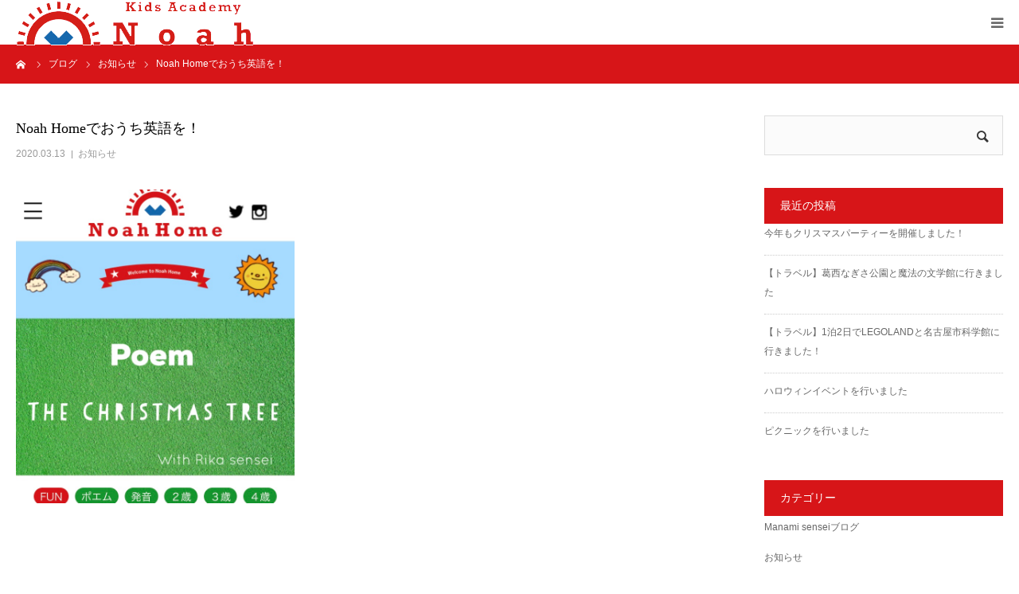

--- FILE ---
content_type: text/html; charset=UTF-8
request_url: http://noah-international.co.jp/noah-home%E3%81%A7%E3%81%8A%E3%81%86%E3%81%A1%E8%8B%B1%E8%AA%9E%E3%82%92%EF%BC%81/
body_size: 30225
content:
<!DOCTYPE html>
<html class="pc" lang="ja"
	itemscope 
	itemtype="http://schema.org/Article" 
	prefix="og: http://ogp.me/ns#" >
<head>
<meta charset="UTF-8">
<!--[if IE]><meta http-equiv="X-UA-Compatible" content="IE=edge"><![endif]-->
<meta name="viewport" content="width=device-width">
<meta name="format-detection" content="telephone=no">
<title>Noah Homeでおうち英語を！ | Kids Academy Noah</title>
<meta name="description" content="&amp;nbsp;&amp;nbsp;&amp;nbsp;&amp;nbsp;たくさんの幼稚園や学校が休校になっています。">
<link rel="pingback" href="">
<link rel="shortcut icon" href="http://noah-international.co.jp/wp-content/uploads/2020/12/favi.png">

<!-- All in One SEO Pack 2.3.11.1 by Michael Torbert of Semper Fi Web Design[-1,-1] -->
<meta name="description"  content="&nbsp; &nbsp; &nbsp; &nbsp; たくさんの幼稚園や学校が休校になっています。 時間があるこんな時だからこそ、おうちで英語レッスンに挑戦してみてください！ &nbsp; Noah" />

<link rel="canonical" href="http://noah-international.co.jp/noah-home%e3%81%a7%e3%81%8a%e3%81%86%e3%81%a1%e8%8b%b1%e8%aa%9e%e3%82%92%ef%bc%81/" />
<meta property="og:title" content="Noah Homeでおうち英語を！" />
<meta property="og:type" content="article" />
<meta property="og:url" content="http://noah-international.co.jp/noah-home%e3%81%a7%e3%81%8a%e3%81%86%e3%81%a1%e8%8b%b1%e8%aa%9e%e3%82%92%ef%bc%81/" />
<meta property="og:image" content="http://noah-international.co.jp/wp-content/uploads/2019/12/2276B3E3-9C1F-4401-9EB7-9F270101D4A5.jpg" />
<meta property="og:site_name" content="保育を大切にするプリスクール|Kids Academy Noah" />
<meta property="fb:admins" content="641828945998803" />
<meta property="fb:app_id" content="134679280316109" />
<meta property="article:publisher" content="https://www.facebook.com/Kids-Academy-Noah-641828945998803/" />
<meta property="article:published_time" content="2020-03-13T18:12:32Z" />
<meta property="article:modified_time" content="2020-03-13T18:12:32Z" />
<meta name="twitter:card" content="summary" />
<meta name="twitter:title" content="Noah Homeでおうち英語を！" />
<meta name="twitter:image" content="http://noah-international.co.jp/wp-content/uploads/2019/12/2276B3E3-9C1F-4401-9EB7-9F270101D4A5.jpg" />
<meta itemprop="image" content="http://noah-international.co.jp/wp-content/uploads/2019/12/2276B3E3-9C1F-4401-9EB7-9F270101D4A5.jpg" />
			<script>
			(function(i,s,o,g,r,a,m){i['GoogleAnalyticsObject']=r;i[r]=i[r]||function(){
			(i[r].q=i[r].q||[]).push(arguments)},i[r].l=1*new Date();a=s.createElement(o),
			m=s.getElementsByTagName(o)[0];a.async=1;a.src=g;m.parentNode.insertBefore(a,m)
			})(window,document,'script','//www.google-analytics.com/analytics.js','ga');

			ga('create', 'UA-70930947-3', 'auto');
			
			ga('send', 'pageview');
			</script>
<!-- /all in one seo pack -->
<link rel='dns-prefetch' href='//s.w.org' />
<link rel="alternate" type="application/rss+xml" title="Kids Academy Noah &raquo; フィード" href="http://noah-international.co.jp/feed/" />
<link rel="alternate" type="application/rss+xml" title="Kids Academy Noah &raquo; コメントフィード" href="http://noah-international.co.jp/comments/feed/" />
		<script type="text/javascript">
			window._wpemojiSettings = {"baseUrl":"https:\/\/s.w.org\/images\/core\/emoji\/11.2.0\/72x72\/","ext":".png","svgUrl":"https:\/\/s.w.org\/images\/core\/emoji\/11.2.0\/svg\/","svgExt":".svg","source":{"concatemoji":"http:\/\/noah-international.co.jp\/wp-includes\/js\/wp-emoji-release.min.js?ver=5.1.13"}};
			!function(e,a,t){var n,r,o,i=a.createElement("canvas"),p=i.getContext&&i.getContext("2d");function s(e,t){var a=String.fromCharCode;p.clearRect(0,0,i.width,i.height),p.fillText(a.apply(this,e),0,0);e=i.toDataURL();return p.clearRect(0,0,i.width,i.height),p.fillText(a.apply(this,t),0,0),e===i.toDataURL()}function c(e){var t=a.createElement("script");t.src=e,t.defer=t.type="text/javascript",a.getElementsByTagName("head")[0].appendChild(t)}for(o=Array("flag","emoji"),t.supports={everything:!0,everythingExceptFlag:!0},r=0;r<o.length;r++)t.supports[o[r]]=function(e){if(!p||!p.fillText)return!1;switch(p.textBaseline="top",p.font="600 32px Arial",e){case"flag":return s([55356,56826,55356,56819],[55356,56826,8203,55356,56819])?!1:!s([55356,57332,56128,56423,56128,56418,56128,56421,56128,56430,56128,56423,56128,56447],[55356,57332,8203,56128,56423,8203,56128,56418,8203,56128,56421,8203,56128,56430,8203,56128,56423,8203,56128,56447]);case"emoji":return!s([55358,56760,9792,65039],[55358,56760,8203,9792,65039])}return!1}(o[r]),t.supports.everything=t.supports.everything&&t.supports[o[r]],"flag"!==o[r]&&(t.supports.everythingExceptFlag=t.supports.everythingExceptFlag&&t.supports[o[r]]);t.supports.everythingExceptFlag=t.supports.everythingExceptFlag&&!t.supports.flag,t.DOMReady=!1,t.readyCallback=function(){t.DOMReady=!0},t.supports.everything||(n=function(){t.readyCallback()},a.addEventListener?(a.addEventListener("DOMContentLoaded",n,!1),e.addEventListener("load",n,!1)):(e.attachEvent("onload",n),a.attachEvent("onreadystatechange",function(){"complete"===a.readyState&&t.readyCallback()})),(n=t.source||{}).concatemoji?c(n.concatemoji):n.wpemoji&&n.twemoji&&(c(n.twemoji),c(n.wpemoji)))}(window,document,window._wpemojiSettings);
		</script>
		<style type="text/css">
img.wp-smiley,
img.emoji {
	display: inline !important;
	border: none !important;
	box-shadow: none !important;
	height: 1em !important;
	width: 1em !important;
	margin: 0 .07em !important;
	vertical-align: -0.1em !important;
	background: none !important;
	padding: 0 !important;
}
</style>
	<link rel='stylesheet' id='style-css'  href='http://noah-international.co.jp/wp-content/themes/birth_tcd057/style.css?ver=1.4.8' type='text/css' media='all' />
<link rel='stylesheet' id='wp-block-library-css'  href='http://noah-international.co.jp/wp-includes/css/dist/block-library/style.min.css?ver=5.1.13' type='text/css' media='all' />
<link rel='stylesheet' id='contact-form-7-css'  href='http://noah-international.co.jp/wp-content/plugins/contact-form-7/includes/css/styles.css?ver=4.6' type='text/css' media='all' />
<link rel='stylesheet' id='jfb-css'  href='http://noah-international.co.jp/wp-content/plugins/wp-fb-autoconnect/style.css?ver=4.3.0' type='text/css' media='all' />
<script type='text/javascript' src='http://noah-international.co.jp/wp-includes/js/jquery/jquery.js?ver=1.12.4'></script>
<script type='text/javascript' src='http://noah-international.co.jp/wp-includes/js/jquery/jquery-migrate.min.js?ver=1.4.1'></script>
<link rel='shortlink' href='http://noah-international.co.jp/?p=1186' />
<link rel="alternate" type="application/json+oembed" href="http://noah-international.co.jp/wp-json/oembed/1.0/embed?url=http%3A%2F%2Fnoah-international.co.jp%2Fnoah-home%25e3%2581%25a7%25e3%2581%258a%25e3%2581%2586%25e3%2581%25a1%25e8%258b%25b1%25e8%25aa%259e%25e3%2582%2592%25ef%25bc%2581%2F" />
<link rel="alternate" type="text/xml+oembed" href="http://noah-international.co.jp/wp-json/oembed/1.0/embed?url=http%3A%2F%2Fnoah-international.co.jp%2Fnoah-home%25e3%2581%25a7%25e3%2581%258a%25e3%2581%2586%25e3%2581%25a1%25e8%258b%25b1%25e8%25aa%259e%25e3%2582%2592%25ef%25bc%2581%2F&#038;format=xml" />

<link rel="stylesheet" href="http://noah-international.co.jp/wp-content/themes/birth_tcd057/css/design-plus.css?ver=1.4.8">
<link rel="stylesheet" href="http://noah-international.co.jp/wp-content/themes/birth_tcd057/css/sns-botton.css?ver=1.4.8">
<link rel="stylesheet" media="screen and (max-width:1280px)" href="http://noah-international.co.jp/wp-content/themes/birth_tcd057/css/responsive.css?ver=1.4.8">
<link rel="stylesheet" media="screen and (max-width:1280px)" href="http://noah-international.co.jp/wp-content/themes/birth_tcd057/css/footer-bar.css?ver=1.4.8">

<script src="http://noah-international.co.jp/wp-content/themes/birth_tcd057/js/jquery.easing.1.3.js?ver=1.4.8"></script>
<script src="http://noah-international.co.jp/wp-content/themes/birth_tcd057/js/jscript.js?ver=1.4.8"></script>
<script src="http://noah-international.co.jp/wp-content/themes/birth_tcd057/js/comment.js?ver=1.4.8"></script>


<style type="text/css">

body, input, textarea { font-family: Arial, "ヒラギノ角ゴ ProN W3", "Hiragino Kaku Gothic ProN", "メイリオ", Meiryo, sans-serif; }

.rich_font, .p-vertical { font-family: "Times New Roman" , "游明朝" , "Yu Mincho" , "游明朝体" , "YuMincho" , "ヒラギノ明朝 Pro W3" , "Hiragino Mincho Pro" , "HiraMinProN-W3" , "HGS明朝E" , "ＭＳ Ｐ明朝" , "MS PMincho" , serif; font-weight:500; }

#footer_tel .number { font-family: "Times New Roman" , "游明朝" , "Yu Mincho" , "游明朝体" , "YuMincho" , "ヒラギノ明朝 Pro W3" , "Hiragino Mincho Pro" , "HiraMinProN-W3" , "HGS明朝E" , "ＭＳ Ｐ明朝" , "MS PMincho" , serif; font-weight:500; }


#header_image_for_404 .headline { font-family: "Times New Roman" , "游明朝" , "Yu Mincho" , "游明朝体" , "YuMincho" , "ヒラギノ明朝 Pro W3" , "Hiragino Mincho Pro" , "HiraMinProN-W3" , "HGS明朝E" , "ＭＳ Ｐ明朝" , "MS PMincho" , serif; font-weight:500; }




#post_title { font-size:32px; color:#000000; }
.post_content { font-size:14px; color:#666666; }
.single-news #post_title { font-size:32px; color:#000000; }
.single-news .post_content { font-size:14px; color:#666666; }

.mobile #post_title { font-size:18px; }
.mobile .post_content { font-size:13px; }
.mobile .single-news #post_title { font-size:18px; }
.mobile .single-news .post_content { font-size:13px; }

body.page .post_content { font-size:14px; color:#666666; }
#page_title { font-size:28px; color:#000000; }
#page_title span { font-size:16px; color:#666666; }

.mobile body.page .post_content { font-size:13px; }
.mobile #page_title { font-size:18px; }
.mobile #page_title span { font-size:14px; }

.c-pw__btn { background: #d71518; }
.post_content a, .post_content a:hover { color: #1e73be; }







#related_post .image img, .styled_post_list1 .image img, .styled_post_list2 .image img, .widget_tab_post_list .image img, #blog_list .image img, #news_archive_list .image img,
  #index_blog_list .image img, #index_3box .image img, #index_news_list .image img, #archive_news_list .image img, #footer_content .image img
{
  width:100%; height:auto;
  -webkit-transition: transform  0.75s ease; -moz-transition: transform  0.75s ease; transition: transform  0.75s ease;
}
#related_post .image:hover img, .styled_post_list1 .image:hover img, .styled_post_list2 .image:hover img, .widget_tab_post_list .image:hover img, #blog_list .image:hover img, #news_archive_list .image:hover img,
  #index_blog_list .image:hover img, #index_3box .image:hover img, #index_news_list .image:hover img, #archive_news_list .image:hover img, #footer_content .image:hover img
{
  -webkit-transform: scale(1.2);
  -moz-transform: scale(1.2);
  -ms-transform: scale(1.2);
  -o-transform: scale(1.2);
  transform: scale(1.2);
}


#course_list #course6 .headline { background-color:#e0b2b5; }
#course_list #course6 .title { color:#e0b2b5; }

body, a, #index_course_list a:hover, #previous_next_post a:hover, #course_list li a:hover
  { color: #666666; }

#page_header .headline, .side_widget .styled_post_list1 .title:hover, .page_post_list .meta a:hover, .page_post_list .headline,
  .slider_main .caption .title a:hover, #comment_header ul li a:hover, #header_text .logo a:hover, #bread_crumb li.home a:hover:before, #post_title_area .meta li a:hover
    { color: #d71518; }

.pc #global_menu ul ul a, .design_button a, #index_3box .title a, .next_page_link a:hover, #archive_post_list_tab ol li:hover, .collapse_category_list li a:hover .count, .slick-arrow:hover, .pb_spec_table_button a:hover,
  #wp-calendar td a:hover, #wp-calendar #prev a:hover, #wp-calendar #next a:hover, #related_post .headline, .side_headline, #single_news_list .headline, .mobile #global_menu li a:hover, #mobile_menu .close_button:hover,
    #post_pagination p, .page_navi span.current, .tcd_user_profile_widget .button a:hover, #return_top_mobile a:hover, #p_readmore .button, #bread_crumb
      { background-color: #d71518 !important; }

#archive_post_list_tab ol li:hover, #comment_header ul li a:hover, #comment_header ul li.comment_switch_active a, #comment_header #comment_closed p, #post_pagination p, .page_navi span.current
  { border-color: #d71518; }

.collapse_category_list li a:before
  { border-color: transparent transparent transparent #d71518; }

.slider_nav .swiper-slide-active, .slider_nav .swiper-slide:hover
  { box-shadow:inset 0 0 0 5px #d71518; }

a:hover, .pc #global_menu a:hover, .pc #global_menu > ul > li.active > a, .pc #global_menu > ul > li.current-menu-item > a, #bread_crumb li.home a:hover:after, #bread_crumb li a:hover, #post_meta_top a:hover, #index_blog_list li.category a:hover, #footer_tel .number,
  #single_news_list .link:hover, #single_news_list .link:hover:before, #archive_faq_list .question:hover, #archive_faq_list .question.active, #archive_faq_list .question:hover:before, #archive_faq_list .question.active:before, #archive_header_no_image .title
    { color: #1167aa; }


.pc #global_menu ul ul a:hover, .design_button a:hover, #index_3box .title a:hover, #return_top a:hover, #post_pagination a:hover, .page_navi a:hover, #slide_menu a span.count, .tcdw_custom_drop_menu a:hover, #p_readmore .button:hover, #previous_next_page a:hover, #mobile_menu,
  #course_next_prev_link a:hover, .tcd_category_list li a:hover .count, #submit_comment:hover, #comment_header ul li a:hover, .widget_tab_post_list_button a:hover, #searchform .submit_button:hover, .mobile #menu_button:hover
    { background-color: #1167aa !important; }

#post_pagination a:hover, .page_navi a:hover, .tcdw_custom_drop_menu a:hover, #comment_textarea textarea:focus, #guest_info input:focus, .widget_tab_post_list_button a:hover
  { border-color: #1167aa !important; }

.post_content a { color: #1e73be; }

.color_font { color: #1167aa; }


#copyright { background-color: #1167aa; color: #FFFFFF; }

#schedule_table thead { background:#fafafa; }
#schedule_table .color { background:#eff5f6; }
#archive_faq_list .answer { background:#f6f9f9; }

#page_header .square_headline { background: #ffffff; }
#page_header .square_headline .title { color: #1167aa; }
#page_header .square_headline .sub_title { color: #666666; }

#comment_header ul li.comment_switch_active a, #comment_header #comment_closed p { background-color: #d71518 !important; }
#comment_header ul li.comment_switch_active a:after, #comment_header #comment_closed p:after { border-color:#d71518 transparent transparent transparent; }

.no_header_content { background:rgba(215,21,24,0.8); }



#post_image img { width: 350px; }

</style>


<style type="text/css"></style></head>
<body id="body" class="post-template-default single single-post postid-1186 single-format-standard">


<div id="container">

 <div id="header">
  <div id="header_inner">
   <div id="logo_image">
 <h1 class="logo">
  <a href="http://noah-international.co.jp/" title="Kids Academy Noah">
      <img class="pc_logo_image" src="http://noah-international.co.jp/wp-content/uploads/2020/12/logo.png?1769192639" alt="Kids Academy Noah" title="Kids Academy Noah" width="300" height="60" />
         <img class="mobile_logo_image" src="http://noah-international.co.jp/wp-content/uploads/2020/12/logo.png?1769192639" alt="Kids Academy Noah" title="Kids Academy Noah" width="300" height="60" />
     </a>
 </h1>
</div>
         <div id="global_menu">
    <ul id="menu-menu" class="menu"><li id="menu-item-1527" class="menu-item menu-item-type-custom menu-item-object-custom menu-item-has-children menu-item-1527"><a href="http://noah-international.co.jp/greeting">Noahとは</a>
<ul class="sub-menu">
	<li id="menu-item-1439" class="menu-item menu-item-type-post_type menu-item-object-page menu-item-1439"><a href="http://noah-international.co.jp/why-noah/">Noahが選ばれる理由</a></li>
	<li id="menu-item-1464" class="menu-item menu-item-type-post_type menu-item-object-page menu-item-1464"><a href="http://noah-international.co.jp/about-noah/">Noahメソッドとトラベルプロジェクト</a></li>
	<li id="menu-item-1526" class="menu-item menu-item-type-post_type menu-item-object-page menu-item-1526"><a href="http://noah-international.co.jp/greeting/">代表挨拶</a></li>
</ul>
</li>
<li id="menu-item-1642" class="menu-item menu-item-type-taxonomy menu-item-object-course_category menu-item-1642"><a href="http://noah-international.co.jp/course_category/tatumi-class/">クラス</a></li>
<li id="menu-item-3869" class="menu-item menu-item-type-post_type menu-item-object-page menu-item-3869"><a href="http://noah-international.co.jp/school-life-2/">スクールライフ</a></li>
<li id="menu-item-2272" class="menu-item menu-item-type-post_type menu-item-object-page menu-item-has-children menu-item-2272"><a href="http://noah-international.co.jp/guide01/">入園案内</a>
<ul class="sub-menu">
	<li id="menu-item-1476" class="menu-item menu-item-type-post_type menu-item-object-page menu-item-1476"><a href="http://noah-international.co.jp/application/">募集要項</a></li>
	<li id="menu-item-2285" class="menu-item menu-item-type-post_type menu-item-object-page menu-item-2285"><a href="http://noah-international.co.jp/price-2/">月謝</a></li>
	<li id="menu-item-1442" class="menu-item menu-item-type-post_type menu-item-object-page menu-item-1442"><a href="http://noah-international.co.jp/%e3%82%88%e3%81%8f%e3%81%82%e3%82%8b%e8%b3%aa%e5%95%8f/">よくある質問</a></li>
	<li id="menu-item-1640" class="menu-item menu-item-type-post_type menu-item-object-page menu-item-1640"><a href="http://noah-international.co.jp/voice/">保護者の声</a></li>
</ul>
</li>
<li id="menu-item-1467" class="menu-item menu-item-type-post_type menu-item-object-page menu-item-1467"><a href="http://noah-international.co.jp/main-school/">アクセス</a></li>
<li id="menu-item-1510" class="menu-item menu-item-type-post_type menu-item-object-page menu-item-has-children menu-item-1510"><a href="http://noah-international.co.jp/contact/">お問い合わせ・ご予約</a>
<ul class="sub-menu">
	<li id="menu-item-1516" class="menu-item menu-item-type-custom menu-item-object-custom menu-item-1516"><a href="https://www.itsuaki.com/yoyaku/webreserve/menusel?str_id=2011834252&#038;stf_id=0">見学・体験・振替予約</a></li>
</ul>
</li>
</ul>   </div>
   <a href="#" id="menu_button"><span>menu</span></a>
     </div><!-- END #header_inner -->
 </div><!-- END #header -->

 
 <div id="main_contents" class="clearfix">

<div id="bread_crumb">

<ul class="clearfix" itemscope itemtype="http://schema.org/BreadcrumbList">
 <li itemprop="itemListElement" itemscope itemtype="http://schema.org/ListItem" class="home"><a itemprop="item" href="http://noah-international.co.jp/"><span itemprop="name">ホーム</span></a><meta itemprop="position" content="1"></li>
 <li itemprop="itemListElement" itemscope itemtype="http://schema.org/ListItem"><a itemprop="item" href="http://noah-international.co.jp/blog-all/"><span itemprop="name">ブログ</span></a><meta itemprop="position" content="2"></li>
 <li class="category" itemprop="itemListElement" itemscope itemtype="http://schema.org/ListItem">
    <a itemprop="item" href="http://noah-international.co.jp/category/information/"><span itemprop="name">お知らせ</span></a>
      <meta itemprop="position" content="3">
 </li>
 <li class="last" itemprop="itemListElement" itemscope itemtype="http://schema.org/ListItem"><span itemprop="name">Noah Homeでおうち英語を！</span><meta itemprop="position" content="4"></li>
</ul>

</div>

<div id="main_col" class="clearfix">

 
 <div id="left_col" class="clearfix">

   <article id="article">

    <h2 id="post_title" class="rich_font entry-title">Noah Homeでおうち英語を！</h2>

        <ul id="post_meta_top" class="clearfix">
     <li class="date"><time class="entry-date updated" datetime="2020-03-13T18:12:32+09:00">2020.03.13</time></li>     <li class="category clearfix"><a href="http://noah-international.co.jp/category/information/" rel="category tag">お知らせ</a></li>    </ul>
    
    
        <div id="post_image">
     <img width="453" height="510" src="http://noah-international.co.jp/wp-content/uploads/2019/12/2276B3E3-9C1F-4401-9EB7-9F270101D4A5.jpg" class="attachment-size3 size-size3 wp-post-image" alt="" srcset="http://noah-international.co.jp/wp-content/uploads/2019/12/2276B3E3-9C1F-4401-9EB7-9F270101D4A5.jpg 750w, http://noah-international.co.jp/wp-content/uploads/2019/12/2276B3E3-9C1F-4401-9EB7-9F270101D4A5-267x300.jpg 267w, http://noah-international.co.jp/wp-content/uploads/2019/12/2276B3E3-9C1F-4401-9EB7-9F270101D4A5-190x214.jpg 190w, http://noah-international.co.jp/wp-content/uploads/2019/12/2276B3E3-9C1F-4401-9EB7-9F270101D4A5-140x158.jpg 140w" sizes="(max-width: 453px) 100vw, 453px" />    </div>
    
    
    
    
    
    <div class="post_content clearfix">
     <p>&nbsp;</p>
<p>&nbsp;</p>
<p>&nbsp;</p>
<p>&nbsp;</p>
<p>たくさんの幼稚園や学校が休校になっています。</p>
<p>時間があるこんな時だからこそ、おうちで英語レッスンに挑戦してみてください！</p>
<p>&nbsp;</p>
<p><strong><a href="http://noah-home.online" target="_blank">Noah Home</a></strong>では、ただいま休校対策として、新しい動画が1日1本ずつ加わっています。</p>
<p>同じ動画でも覚えるほど何度も見ることで、頭の中に定着していきます。</p>
<p>&nbsp;</p>
<p>ぜひおうちで英語レッスンをお楽しみください！</p>
<p>&nbsp;</p>
<p>おうち英語　<strong><a href="http://noah-home.online"> Noah Home</a></strong></p>
    </div>

    
        <ul id="post_meta_bottom" class="clearfix">
          <li class="post_category"><a href="http://noah-international.co.jp/category/information/" rel="category tag">お知らせ</a></li>              </ul>
    
        <div id="previous_next_post" class="clearfix">
     <div class='prev_post'><a href='http://noah-international.co.jp/%e6%96%b0%e5%9e%8b%e3%82%b3%e3%83%ad%e3%83%8a%e3%82%a6%e3%82%a4%e3%83%ab%e3%82%b9%e3%81%b8%e3%81%ae%e5%af%be%e5%bf%9c%e3%81%ab%e3%81%a4%e3%81%84%e3%81%a6/' title='新型コロナウイルスへの対応について'><span class='title'>新型コロナウイルスへの対応について</span><span class='nav'>前の記事</span></a></div>
<div class='next_post'><a href='http://noah-international.co.jp/%e5%8d%92%e5%9c%92%e5%bc%8f%e3%82%92%e8%a1%8c%e3%81%84%e3%81%be%e3%81%97%e3%81%9f-2/' title='卒園式を行いました'><span class='title'>卒園式を行いました</span><span class='nav'>次の記事</span></a></div>
    </div>
    
   </article><!-- END #article -->

   
   
   
   
   
 </div><!-- END #left_col -->

 <div id="side_col">
<div class="side_widget clearfix widget_search" id="search-2">
<form role="search" method="get" id="searchform" class="searchform" action="http://noah-international.co.jp/">
				<div>
					<label class="screen-reader-text" for="s">検索:</label>
					<input type="text" value="" name="s" id="s" />
					<input type="submit" id="searchsubmit" value="検索" />
				</div>
			</form></div>
		<div class="side_widget clearfix widget_recent_entries" id="recent-posts-2">
		<h3 class="side_headline"><span>最近の投稿</span></h3>		<ul>
											<li>
					<a href="http://noah-international.co.jp/%e4%bb%8a%e5%b9%b4%e3%82%82%e3%82%af%e3%83%aa%e3%82%b9%e3%83%9e%e3%82%b9%e3%83%91%e3%83%bc%e3%83%86%e3%82%a3%e3%83%bc%e3%82%92%e9%96%8b%e5%82%ac%e3%81%97%e3%81%be%e3%81%97%e3%81%9f%ef%bc%81/">今年もクリスマスパーティーを開催しました！</a>
									</li>
											<li>
					<a href="http://noah-international.co.jp/%e3%80%90%e3%83%88%e3%83%a9%e3%83%99%e3%83%ab%e3%80%91%e8%91%9b%e8%a5%bf%e3%81%aa%e3%81%8e%e3%81%95%e5%85%ac%e5%9c%92%e3%81%a8%e9%ad%94%e6%b3%95%e3%81%ae%e6%96%87%e5%ad%a6%e9%a4%a8%e3%81%ab%e8%a1%8c/">【トラベル】葛西なぎさ公園と魔法の文学館に行きました</a>
									</li>
											<li>
					<a href="http://noah-international.co.jp/%e3%80%90%e3%83%88%e3%83%a9%e3%83%99%e3%83%ab%e3%80%911%e6%b3%8a2%e6%97%a5%e3%81%a7legoland%e3%81%a8%e5%90%8d%e5%8f%a4%e5%b1%8b%e5%b8%82%e7%a7%91%e5%ad%a6%e9%a4%a8%e3%81%ab%e8%a1%8c%e3%81%8d%e3%81%be/">【トラベル】1泊2日でLEGOLANDと名古屋市科学館に行きました！</a>
									</li>
											<li>
					<a href="http://noah-international.co.jp/%e3%83%8f%e3%83%ad%e3%82%a6%e3%82%a3%e3%83%b3%e3%82%a4%e3%83%99%e3%83%b3%e3%83%88%e3%82%92%e8%a1%8c%e3%81%84%e3%81%be%e3%81%97%e3%81%9f/">ハロウィンイベントを行いました</a>
									</li>
											<li>
					<a href="http://noah-international.co.jp/%e3%83%94%e3%82%af%e3%83%8b%e3%83%83%e3%82%af%e3%82%92%e8%a1%8c%e3%81%84%e3%81%be%e3%81%97%e3%81%9f/">ピクニックを行いました</a>
									</li>
					</ul>
		</div>
<div class="side_widget clearfix widget_categories" id="categories-2">
<h3 class="side_headline"><span>カテゴリー</span></h3>		<ul>
				<li class="cat-item cat-item-13"><a href="http://noah-international.co.jp/category/blog/manami-sensei%e3%83%96%e3%83%ad%e3%82%b0/" >Manami senseiブログ</a>
</li>
	<li class="cat-item cat-item-2"><a href="http://noah-international.co.jp/category/information/" >お知らせ</a>
</li>
	<li class="cat-item cat-item-12"><a href="http://noah-international.co.jp/category/blog/%e3%82%b9%e3%82%af%e3%83%bc%e3%83%ab%e3%82%a4%e3%83%99%e3%83%b3%e3%83%88%e3%83%96%e3%83%ad%e3%82%b0/" >スクールイベントブログ</a>
</li>
	<li class="cat-item cat-item-11"><a href="http://noah-international.co.jp/category/blog/%e3%83%88%e3%83%a9%e3%83%99%e3%83%ab%e3%83%97%e3%83%ad%e3%82%b8%e3%82%a7%e3%82%af%e3%83%88%e3%83%96%e3%83%ad%e3%82%b0/" >トラベルプロジェクトブログ</a>
</li>
	<li class="cat-item cat-item-3"><a href="http://noah-international.co.jp/category/blog/" >ブログ</a>
</li>
	<li class="cat-item cat-item-1"><a href="http://noah-international.co.jp/category/%e6%9c%aa%e5%88%86%e9%a1%9e/" >未分類</a>
</li>
		</ul>
			</div>
</div>

</div><!-- END #main_col -->


 </div><!-- END #main_contents -->


   <div id="footer_contact_area">
  <div id="footer_contact_area_inner" class="clearfix">

      <div class="footer_contact_content" id="footer_tel">
    <div class="clearfix">
          <p class="headline">お電話でのお問い合わせ</p>
          <div class="right_area">
      		 <p class="number"><span>TEL.</span>03-6457-0871</p>
                 </div>
    </div>
   </div>
   
      <div class="footer_contact_content" id="footer_contact">
    <div class="clearfix">
          <p class="headline">メールでのお問い合わせ</p>
               <div class="button design_button">
      <a href="#">お問い合わせ</a>
     </div>
         </div>
   </div>
   
  </div>
 </div><!-- END #footer_contact_area -->
 

 

  <div id="footer_menu" class="clearfix">
  <ul id="menu-%e3%83%95%e3%83%83%e3%82%bf%e3%83%bc%e3%83%a1%e3%83%8b%e3%83%a5%e3%83%bc" class="menu"><li id="menu-item-1860" class="menu-item menu-item-type-post_type menu-item-object-page menu-item-home menu-item-1860"><a href="http://noah-international.co.jp/">トップページ</a></li>
<li id="menu-item-1869" class="menu-item menu-item-type-post_type menu-item-object-page menu-item-1869"><a href="http://noah-international.co.jp/greeting/">代表挨拶</a></li>
<li id="menu-item-1862" class="menu-item menu-item-type-post_type menu-item-object-page menu-item-1862"><a href="http://noah-international.co.jp/why-noah/">Noahが選ばれる理由</a></li>
<li id="menu-item-1863" class="menu-item menu-item-type-post_type menu-item-object-page menu-item-1863"><a href="http://noah-international.co.jp/about-noah/">Noahメソッドとトラベルプロジェクト</a></li>
<li id="menu-item-1861" class="menu-item menu-item-type-post_type menu-item-object-page menu-item-1861"><a href="http://noah-international.co.jp/class/">Class and Fee</a></li>
<li id="menu-item-1864" class="menu-item menu-item-type-post_type menu-item-object-page menu-item-1864"><a href="http://noah-international.co.jp/school-life/">School Life</a></li>
<li id="menu-item-2273" class="menu-item menu-item-type-post_type menu-item-object-page menu-item-2273"><a href="http://noah-international.co.jp/guide01/">入園案内</a></li>
<li id="menu-item-1875" class="menu-item menu-item-type-post_type menu-item-object-page menu-item-1875"><a href="http://noah-international.co.jp/recruit-2/">採用情報</a></li>
<li id="menu-item-2263" class="menu-item menu-item-type-post_type menu-item-object-page menu-item-2263"><a href="http://noah-international.co.jp/main-school/">アクセス</a></li>
<li id="menu-item-1865" class="menu-item menu-item-type-post_type menu-item-object-page menu-item-1865"><a href="http://noah-international.co.jp/contact/">お問い合わせ・ご予約</a></li>
</ul> </div>
 
 <p id="copyright">Copyright &copy; Kids Academy Noah</p>


 <div id="return_top">
  <a href="#body"><span>PAGE TOP</span></a>
 </div>


 

</div><!-- #container -->

<script>
jQuery(document).ready(function($){
  // scroll page link
  if (location.hash && $(location.hash).length) {
    $("html,body").scrollTop(0);
    $("html,body").delay(600).animate({scrollTop : $(location.hash).offset().top}, 1000, 'easeOutExpo');
  }
});
</script>


<script type='text/javascript' src='http://noah-international.co.jp/wp-content/plugins/contact-form-7/includes/js/jquery.form.min.js?ver=3.51.0-2014.06.20'></script>
<script type='text/javascript'>
/* <![CDATA[ */
var _wpcf7 = {"recaptcha":{"messages":{"empty":"\u3042\u306a\u305f\u304c\u30ed\u30dc\u30c3\u30c8\u3067\u306f\u306a\u3044\u3053\u3068\u3092\u8a3c\u660e\u3057\u3066\u304f\u3060\u3055\u3044\u3002"}}};
/* ]]> */
</script>
<script type='text/javascript' src='http://noah-international.co.jp/wp-content/plugins/contact-form-7/includes/js/scripts.js?ver=4.6'></script>
<script type='text/javascript' src='http://noah-international.co.jp/wp-includes/js/wp-embed.min.js?ver=5.1.13'></script>
</body>
</html>

--- FILE ---
content_type: text/plain
request_url: https://www.google-analytics.com/j/collect?v=1&_v=j102&a=1678413937&t=pageview&_s=1&dl=http%3A%2F%2Fnoah-international.co.jp%2Fnoah-home%25E3%2581%25A7%25E3%2581%258A%25E3%2581%2586%25E3%2581%25A1%25E8%258B%25B1%25E8%25AA%259E%25E3%2582%2592%25EF%25BC%2581%2F&ul=en-us%40posix&dt=Noah%20Home%E3%81%A7%E3%81%8A%E3%81%86%E3%81%A1%E8%8B%B1%E8%AA%9E%E3%82%92%EF%BC%81%20%7C%20Kids%20Academy%20Noah&sr=1280x720&vp=1280x720&_u=IEBAAEABAAAAACAAI~&jid=1009444212&gjid=626890491&cid=914607919.1769192641&tid=UA-70930947-3&_gid=1782172910.1769192641&_r=1&_slc=1&z=438656499
body_size: -288
content:
2,cG-Z90Q29BD6V